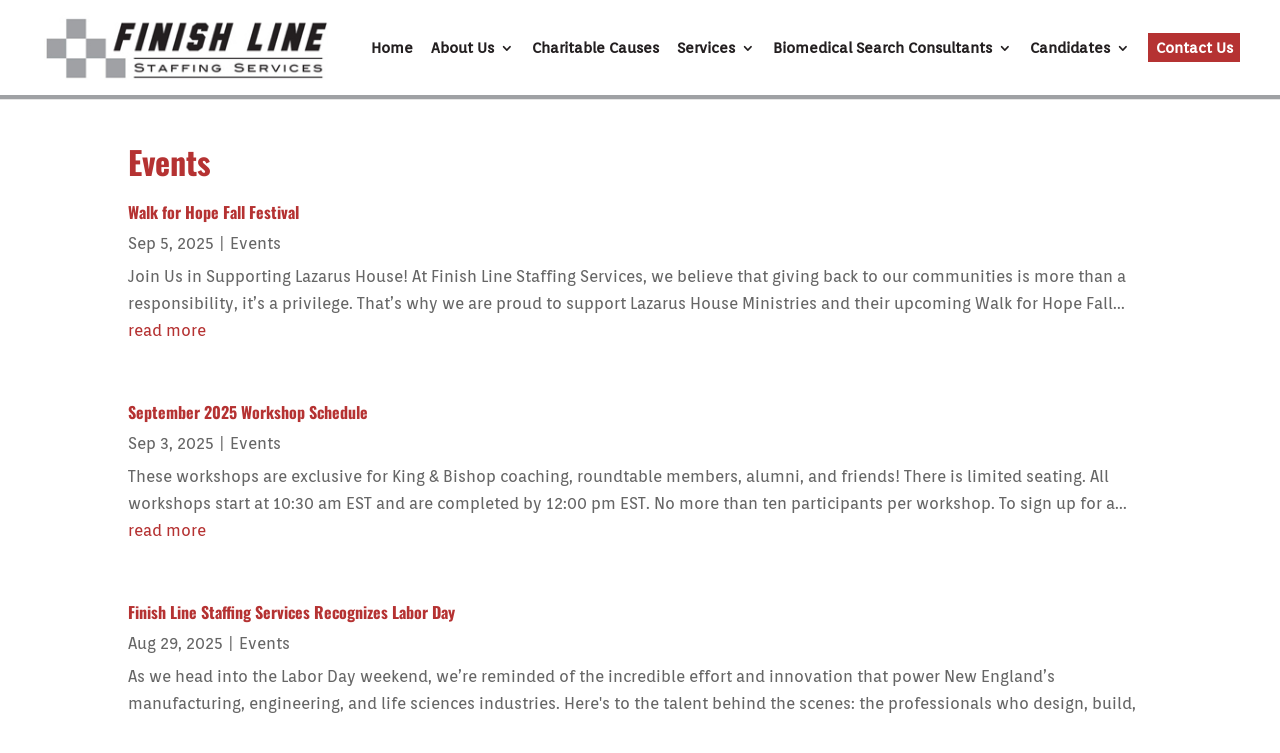

--- FILE ---
content_type: text/css
request_url: https://www.finishlinestaffing.com/wp-content/themes/Inconcert-theme/style.css?ver=4.27.5
body_size: 606
content:
/*
Theme Name: InConcert Web Design's Theme
Description: InConcert Web Design's Theme for your site
Author:  Greg Whitehead
Author URI:  http://inconcertweb.com
Template: Divi
Version:  1.0.1
*/

/* =Theme customizations
------------------------------------------------------- */

#main-footer .footer-widget {
margin-bottom: 0% !important;
}

body .gform_wrapper .gform_footer input[type=submit] {background-color: #b53232; color: #fff; border: 1px solid #b53232; margin-left: 0px; padding: 10px 15px; cursor: pointer; border: 1px solid #902828; border: 1px solid #902828;}

body .gform_wrapper .gform_footer input[type=submit]:hover {background-color: #026cb6;}

@media (max-width: 980px) {
.footer-widget:nth-child(n) {
width: 100% !important;
}
}

@media (max-width: 500px) {
.gform_wrapper .top_label input.medium {
    width: 100%;
}
}

@media (max-width: 480px) {.g-recaptcha>div>div{width:inherit !important;position:relative;display:block;padding:0;overflow:hidden;max-width:302px;border-right:1px solid #333;border-radius:4px;} .g-recaptcha iframe{position:absolute;top:0;bottom:0;left:0;width:100%;height:100%;border:0} .g-recaptcha>div{position:relative} .g-recaptcha>div:before{content:'Loading captcha...';position:absolute;top:38%;left:0} .g-recaptcha:empty:before{content:'Something wrong occurred'}}

#gform_fields_1 {padding-left: 0px !important;}

@media (max-width: 500px) {
.gform_wrapper.gf_browser_chrome ul.gform_fields li.gfield span.name_first, .gform_wrapper.gf_browser_chrome ul.gform_fields li.gfield span.name_last {
    padding-top: 2px;
    display: block;
    width: 100%;
    padding-right: 0px;
}
}

/*Pre Header Styling */

.pre-header {
background-color: #231f20;
color: #fff;
font-size: 14px;
padding: 7px 0;
}

.inner-pre-header {
width: 80% !important;
max-width: 1080px !important;
margin: 0 auto;
float: none;
text-align: right !important;
}

.pre-header .widget_text {
display: inline-block;
float: none;
margin-right: 7px;
font-size: 14px;
}

.pre-header .widget_text:first-of-type {
margin-right: 14px;
}

@media (max-width: 500px) {
.inner-pre-header {
text-align: center !important;
}

.widget_text:first-of-type {
margin-right: 0;
display: block;
clear: both;
}

}

@media (max-width: 600px) {
#main-header {
padding-top: 0px !important;
}

.pre-header {
margin-bottom: 20px;
}


}


.widget_text:last-of-type {
margin-right: 0;
}

.fa {
color: #fff;
font-size: 16px;
}

.fa:hover {
color: #b53232;
font-size: 16px;
}

/*Closing Pre Header Styling */

.et_pb_text ul, .et_pb_text ol, .et_divi_builder #et_builder_outer_content .et_pb_module.et_pb_text ul, .et_divi_builder #et_builder_outer_content .et_pb_module.et_pb_text ol { 
margin: 5px; 
}

